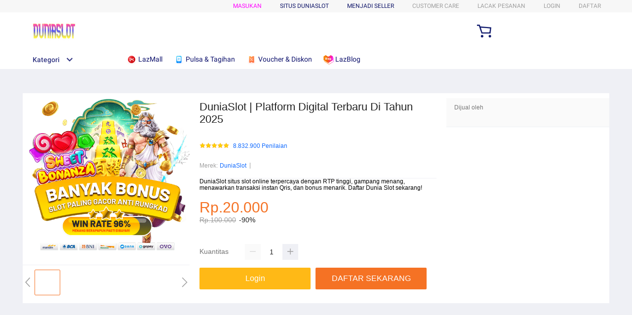

--- FILE ---
content_type: application/javascript
request_url: https://gj.mmstat.com/eg.js?t=1763698837189
body_size: 82
content:
window.goldlog=(window.goldlog||{});goldlog.Etag="ldamIa2JkEACAQOODODIg85I";goldlog.stag=2;